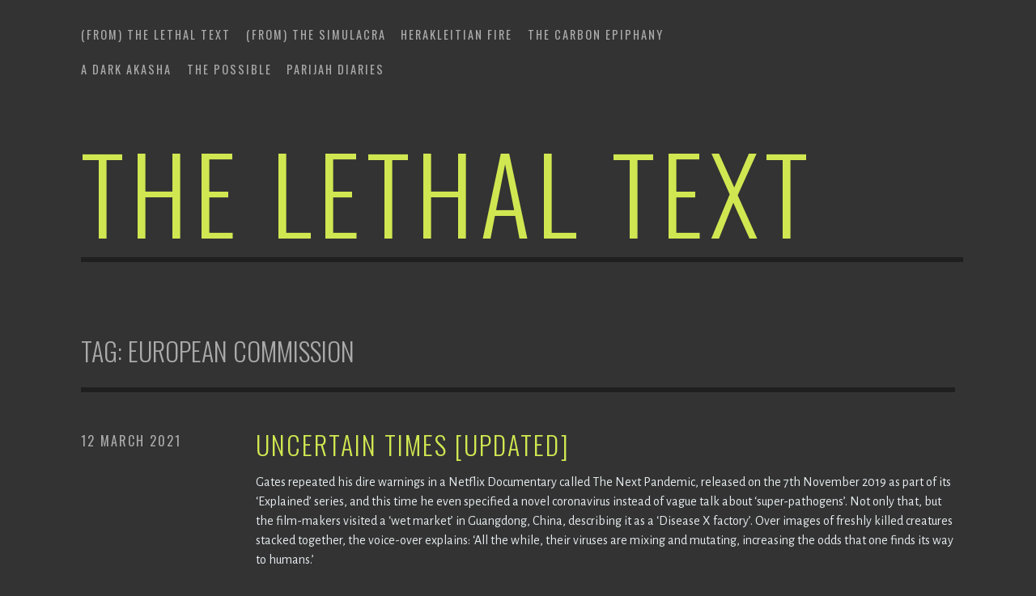

--- FILE ---
content_type: text/html; charset=UTF-8
request_url: https://thelethaltext.me/tag/european-commission/
body_size: 10293
content:
<!DOCTYPE html>
<html lang="en-GB">
<head>
<meta charset="UTF-8">
<meta name="viewport" content="width=device-width, initial-scale=1">
<link rel="profile" href="https://gmpg.org/xfn/11">
<link rel="pingback" href="https://thelethaltext.me/xmlrpc.php">

<title>Tag: European Commission - The Lethal Text</title>

<!-- The SEO Framework by Sybre Waaijer -->
<meta name="robots" content="max-snippet:-1,max-image-preview:large,max-video-preview:-1" />
<link rel="canonical" href="https://thelethaltext.me/tag/european-commission/" />
<meta property="og:type" content="website" />
<meta property="og:locale" content="en_GB" />
<meta property="og:site_name" content="The Lethal Text" />
<meta property="og:title" content="Tag: European Commission" />
<meta property="og:url" content="https://thelethaltext.me/tag/european-commission/" />
<meta property="og:image" content="https://thelethaltext.me/wp-content/uploads/2023/08/cropped-favicon.jpeg" />
<meta property="og:image:width" content="512" />
<meta property="og:image:height" content="512" />
<meta name="twitter:card" content="summary_large_image" />
<meta name="twitter:title" content="Tag: European Commission" />
<meta name="twitter:image" content="https://thelethaltext.me/wp-content/uploads/2023/08/cropped-favicon.jpeg" />
<script type="application/ld+json">{"@context":"https://schema.org","@graph":[{"@type":"WebSite","@id":"https://thelethaltext.me/#/schema/WebSite","url":"https://thelethaltext.me/","name":"The Lethal Text","inLanguage":"en-GB","potentialAction":{"@type":"SearchAction","target":{"@type":"EntryPoint","urlTemplate":"https://thelethaltext.me/search/{search_term_string}/"},"query-input":"required name=search_term_string"},"publisher":{"@type":"Organization","@id":"https://thelethaltext.me/#/schema/Organization","name":"The Lethal Text","url":"https://thelethaltext.me/","logo":{"@type":"ImageObject","url":"https://thelethaltext.me/wp-content/uploads/2023/08/cropped-favicon.jpeg","contentUrl":"https://thelethaltext.me/wp-content/uploads/2023/08/cropped-favicon.jpeg","width":512,"height":512,"contentSize":"38529"}}},{"@type":"CollectionPage","@id":"https://thelethaltext.me/tag/european-commission/","url":"https://thelethaltext.me/tag/european-commission/","name":"Tag: European Commission - The Lethal Text","inLanguage":"en-GB","isPartOf":{"@id":"https://thelethaltext.me/#/schema/WebSite"},"breadcrumb":{"@type":"BreadcrumbList","@id":"https://thelethaltext.me/#/schema/BreadcrumbList","itemListElement":[{"@type":"ListItem","position":1,"item":"https://thelethaltext.me/","name":"The Lethal Text"},{"@type":"ListItem","position":2,"name":"Tag: European Commission"}]}}]}</script>
<!-- / The SEO Framework by Sybre Waaijer | 14.77ms meta | 9.28ms boot -->

<link rel='dns-prefetch' href='//stats.wp.com' />
<link rel='dns-prefetch' href='//fonts.googleapis.com' />
<link rel="alternate" type="application/rss+xml" title="The Lethal Text &raquo; Feed" href="https://thelethaltext.me/feed/" />
<link rel="alternate" type="application/rss+xml" title="The Lethal Text &raquo; Comments Feed" href="https://thelethaltext.me/comments/feed/" />
<link rel="alternate" type="application/rss+xml" title="The Lethal Text &raquo; European Commission Tag Feed" href="https://thelethaltext.me/tag/european-commission/feed/" />
<style id='wp-img-auto-sizes-contain-inline-css' type='text/css'>
img:is([sizes=auto i],[sizes^="auto," i]){contain-intrinsic-size:3000px 1500px}
/*# sourceURL=wp-img-auto-sizes-contain-inline-css */
</style>

<style id='wp-emoji-styles-inline-css' type='text/css'>

	img.wp-smiley, img.emoji {
		display: inline !important;
		border: none !important;
		box-shadow: none !important;
		height: 1em !important;
		width: 1em !important;
		margin: 0 0.07em !important;
		vertical-align: -0.1em !important;
		background: none !important;
		padding: 0 !important;
	}
/*# sourceURL=wp-emoji-styles-inline-css */
</style>
<link rel='stylesheet' id='wp-block-library-css' href='https://thelethaltext.me/wp-includes/css/dist/block-library/style.min.css' type='text/css' media='all' />
<style id='global-styles-inline-css' type='text/css'>
:root{--wp--preset--aspect-ratio--square: 1;--wp--preset--aspect-ratio--4-3: 4/3;--wp--preset--aspect-ratio--3-4: 3/4;--wp--preset--aspect-ratio--3-2: 3/2;--wp--preset--aspect-ratio--2-3: 2/3;--wp--preset--aspect-ratio--16-9: 16/9;--wp--preset--aspect-ratio--9-16: 9/16;--wp--preset--color--black: #000000;--wp--preset--color--cyan-bluish-gray: #abb8c3;--wp--preset--color--white: #ffffff;--wp--preset--color--pale-pink: #f78da7;--wp--preset--color--vivid-red: #cf2e2e;--wp--preset--color--luminous-vivid-orange: #ff6900;--wp--preset--color--luminous-vivid-amber: #fcb900;--wp--preset--color--light-green-cyan: #7bdcb5;--wp--preset--color--vivid-green-cyan: #00d084;--wp--preset--color--pale-cyan-blue: #8ed1fc;--wp--preset--color--vivid-cyan-blue: #0693e3;--wp--preset--color--vivid-purple: #9b51e0;--wp--preset--gradient--vivid-cyan-blue-to-vivid-purple: linear-gradient(135deg,rgb(6,147,227) 0%,rgb(155,81,224) 100%);--wp--preset--gradient--light-green-cyan-to-vivid-green-cyan: linear-gradient(135deg,rgb(122,220,180) 0%,rgb(0,208,130) 100%);--wp--preset--gradient--luminous-vivid-amber-to-luminous-vivid-orange: linear-gradient(135deg,rgb(252,185,0) 0%,rgb(255,105,0) 100%);--wp--preset--gradient--luminous-vivid-orange-to-vivid-red: linear-gradient(135deg,rgb(255,105,0) 0%,rgb(207,46,46) 100%);--wp--preset--gradient--very-light-gray-to-cyan-bluish-gray: linear-gradient(135deg,rgb(238,238,238) 0%,rgb(169,184,195) 100%);--wp--preset--gradient--cool-to-warm-spectrum: linear-gradient(135deg,rgb(74,234,220) 0%,rgb(151,120,209) 20%,rgb(207,42,186) 40%,rgb(238,44,130) 60%,rgb(251,105,98) 80%,rgb(254,248,76) 100%);--wp--preset--gradient--blush-light-purple: linear-gradient(135deg,rgb(255,206,236) 0%,rgb(152,150,240) 100%);--wp--preset--gradient--blush-bordeaux: linear-gradient(135deg,rgb(254,205,165) 0%,rgb(254,45,45) 50%,rgb(107,0,62) 100%);--wp--preset--gradient--luminous-dusk: linear-gradient(135deg,rgb(255,203,112) 0%,rgb(199,81,192) 50%,rgb(65,88,208) 100%);--wp--preset--gradient--pale-ocean: linear-gradient(135deg,rgb(255,245,203) 0%,rgb(182,227,212) 50%,rgb(51,167,181) 100%);--wp--preset--gradient--electric-grass: linear-gradient(135deg,rgb(202,248,128) 0%,rgb(113,206,126) 100%);--wp--preset--gradient--midnight: linear-gradient(135deg,rgb(2,3,129) 0%,rgb(40,116,252) 100%);--wp--preset--font-size--small: 13px;--wp--preset--font-size--medium: 20px;--wp--preset--font-size--large: 36px;--wp--preset--font-size--x-large: 42px;--wp--preset--spacing--20: 0.44rem;--wp--preset--spacing--30: 0.67rem;--wp--preset--spacing--40: 1rem;--wp--preset--spacing--50: 1.5rem;--wp--preset--spacing--60: 2.25rem;--wp--preset--spacing--70: 3.38rem;--wp--preset--spacing--80: 5.06rem;--wp--preset--shadow--natural: 6px 6px 9px rgba(0, 0, 0, 0.2);--wp--preset--shadow--deep: 12px 12px 50px rgba(0, 0, 0, 0.4);--wp--preset--shadow--sharp: 6px 6px 0px rgba(0, 0, 0, 0.2);--wp--preset--shadow--outlined: 6px 6px 0px -3px rgb(255, 255, 255), 6px 6px rgb(0, 0, 0);--wp--preset--shadow--crisp: 6px 6px 0px rgb(0, 0, 0);}:where(.is-layout-flex){gap: 0.5em;}:where(.is-layout-grid){gap: 0.5em;}body .is-layout-flex{display: flex;}.is-layout-flex{flex-wrap: wrap;align-items: center;}.is-layout-flex > :is(*, div){margin: 0;}body .is-layout-grid{display: grid;}.is-layout-grid > :is(*, div){margin: 0;}:where(.wp-block-columns.is-layout-flex){gap: 2em;}:where(.wp-block-columns.is-layout-grid){gap: 2em;}:where(.wp-block-post-template.is-layout-flex){gap: 1.25em;}:where(.wp-block-post-template.is-layout-grid){gap: 1.25em;}.has-black-color{color: var(--wp--preset--color--black) !important;}.has-cyan-bluish-gray-color{color: var(--wp--preset--color--cyan-bluish-gray) !important;}.has-white-color{color: var(--wp--preset--color--white) !important;}.has-pale-pink-color{color: var(--wp--preset--color--pale-pink) !important;}.has-vivid-red-color{color: var(--wp--preset--color--vivid-red) !important;}.has-luminous-vivid-orange-color{color: var(--wp--preset--color--luminous-vivid-orange) !important;}.has-luminous-vivid-amber-color{color: var(--wp--preset--color--luminous-vivid-amber) !important;}.has-light-green-cyan-color{color: var(--wp--preset--color--light-green-cyan) !important;}.has-vivid-green-cyan-color{color: var(--wp--preset--color--vivid-green-cyan) !important;}.has-pale-cyan-blue-color{color: var(--wp--preset--color--pale-cyan-blue) !important;}.has-vivid-cyan-blue-color{color: var(--wp--preset--color--vivid-cyan-blue) !important;}.has-vivid-purple-color{color: var(--wp--preset--color--vivid-purple) !important;}.has-black-background-color{background-color: var(--wp--preset--color--black) !important;}.has-cyan-bluish-gray-background-color{background-color: var(--wp--preset--color--cyan-bluish-gray) !important;}.has-white-background-color{background-color: var(--wp--preset--color--white) !important;}.has-pale-pink-background-color{background-color: var(--wp--preset--color--pale-pink) !important;}.has-vivid-red-background-color{background-color: var(--wp--preset--color--vivid-red) !important;}.has-luminous-vivid-orange-background-color{background-color: var(--wp--preset--color--luminous-vivid-orange) !important;}.has-luminous-vivid-amber-background-color{background-color: var(--wp--preset--color--luminous-vivid-amber) !important;}.has-light-green-cyan-background-color{background-color: var(--wp--preset--color--light-green-cyan) !important;}.has-vivid-green-cyan-background-color{background-color: var(--wp--preset--color--vivid-green-cyan) !important;}.has-pale-cyan-blue-background-color{background-color: var(--wp--preset--color--pale-cyan-blue) !important;}.has-vivid-cyan-blue-background-color{background-color: var(--wp--preset--color--vivid-cyan-blue) !important;}.has-vivid-purple-background-color{background-color: var(--wp--preset--color--vivid-purple) !important;}.has-black-border-color{border-color: var(--wp--preset--color--black) !important;}.has-cyan-bluish-gray-border-color{border-color: var(--wp--preset--color--cyan-bluish-gray) !important;}.has-white-border-color{border-color: var(--wp--preset--color--white) !important;}.has-pale-pink-border-color{border-color: var(--wp--preset--color--pale-pink) !important;}.has-vivid-red-border-color{border-color: var(--wp--preset--color--vivid-red) !important;}.has-luminous-vivid-orange-border-color{border-color: var(--wp--preset--color--luminous-vivid-orange) !important;}.has-luminous-vivid-amber-border-color{border-color: var(--wp--preset--color--luminous-vivid-amber) !important;}.has-light-green-cyan-border-color{border-color: var(--wp--preset--color--light-green-cyan) !important;}.has-vivid-green-cyan-border-color{border-color: var(--wp--preset--color--vivid-green-cyan) !important;}.has-pale-cyan-blue-border-color{border-color: var(--wp--preset--color--pale-cyan-blue) !important;}.has-vivid-cyan-blue-border-color{border-color: var(--wp--preset--color--vivid-cyan-blue) !important;}.has-vivid-purple-border-color{border-color: var(--wp--preset--color--vivid-purple) !important;}.has-vivid-cyan-blue-to-vivid-purple-gradient-background{background: var(--wp--preset--gradient--vivid-cyan-blue-to-vivid-purple) !important;}.has-light-green-cyan-to-vivid-green-cyan-gradient-background{background: var(--wp--preset--gradient--light-green-cyan-to-vivid-green-cyan) !important;}.has-luminous-vivid-amber-to-luminous-vivid-orange-gradient-background{background: var(--wp--preset--gradient--luminous-vivid-amber-to-luminous-vivid-orange) !important;}.has-luminous-vivid-orange-to-vivid-red-gradient-background{background: var(--wp--preset--gradient--luminous-vivid-orange-to-vivid-red) !important;}.has-very-light-gray-to-cyan-bluish-gray-gradient-background{background: var(--wp--preset--gradient--very-light-gray-to-cyan-bluish-gray) !important;}.has-cool-to-warm-spectrum-gradient-background{background: var(--wp--preset--gradient--cool-to-warm-spectrum) !important;}.has-blush-light-purple-gradient-background{background: var(--wp--preset--gradient--blush-light-purple) !important;}.has-blush-bordeaux-gradient-background{background: var(--wp--preset--gradient--blush-bordeaux) !important;}.has-luminous-dusk-gradient-background{background: var(--wp--preset--gradient--luminous-dusk) !important;}.has-pale-ocean-gradient-background{background: var(--wp--preset--gradient--pale-ocean) !important;}.has-electric-grass-gradient-background{background: var(--wp--preset--gradient--electric-grass) !important;}.has-midnight-gradient-background{background: var(--wp--preset--gradient--midnight) !important;}.has-small-font-size{font-size: var(--wp--preset--font-size--small) !important;}.has-medium-font-size{font-size: var(--wp--preset--font-size--medium) !important;}.has-large-font-size{font-size: var(--wp--preset--font-size--large) !important;}.has-x-large-font-size{font-size: var(--wp--preset--font-size--x-large) !important;}
/*# sourceURL=global-styles-inline-css */
</style>

<style id='classic-theme-styles-inline-css' type='text/css'>
/*! This file is auto-generated */
.wp-block-button__link{color:#fff;background-color:#32373c;border-radius:9999px;box-shadow:none;text-decoration:none;padding:calc(.667em + 2px) calc(1.333em + 2px);font-size:1.125em}.wp-block-file__button{background:#32373c;color:#fff;text-decoration:none}
/*# sourceURL=/wp-includes/css/classic-themes.min.css */
</style>
<link rel='stylesheet' id='escutcheon-style-css' href='https://thelethaltext.me/wp-content/themes/escutcheon/style.css' type='text/css' media='all' />
<link rel='stylesheet' id='genericons-css' href='https://thelethaltext.me/wp-content/plugins/jetpack/_inc/genericons/genericons/genericons.css?ver=3.1' type='text/css' media='all' />
<link rel='stylesheet' id='escutcheon-fonts-css' href='https://fonts.googleapis.com/css?family=Oswald%3A400%2C300%2C700%7CAlegreya+Sans%3A400%2C400italic%2C700%2C700italic&#038;subset=latin%2Clatin-ext' type='text/css' media='all' />
<link rel="https://api.w.org/" href="https://thelethaltext.me/wp-json/" /><link rel="alternate" title="JSON" type="application/json" href="https://thelethaltext.me/wp-json/wp/v2/tags/380" /><link rel="EditURI" type="application/rsd+xml" title="RSD" href="https://thelethaltext.me/xmlrpc.php?rsd" />
	<style>img#wpstats{display:none}</style>
		<style type="text/css" id="custom-background-css">
body.custom-background { background-color: #333333; }
</style>
	
<link rel="alternate" title="ActivityPub (JSON)" type="application/activity+json" href="https://thelethaltext.me/?term_id=380" />
<link rel="icon" href="https://thelethaltext.me/wp-content/uploads/2023/08/cropped-favicon-32x32.jpeg" sizes="32x32" />
<link rel="icon" href="https://thelethaltext.me/wp-content/uploads/2023/08/cropped-favicon-192x192.jpeg" sizes="192x192" />
<link rel="apple-touch-icon" href="https://thelethaltext.me/wp-content/uploads/2023/08/cropped-favicon-180x180.jpeg" />
<meta name="msapplication-TileImage" content="https://thelethaltext.me/wp-content/uploads/2023/08/cropped-favicon-270x270.jpeg" />
		<style type="text/css" id="wp-custom-css">
			 
:root {
  /* the main green color */
	--primary-color: #d1e751;
}

/* the background color of sub menus*/
.main-navigation {
		font-weight: normal;
	  font-size: 0.9rem;
}
.main-navigation .sub-menu {
  background-color: #222;
	font-weight: normal;
}

/* the dark underline under certain headings */
main-navigation ul ul, .single .entry-meta:before, .site-title:after, .comments-area:after, .comments-area:before, .site-footer:before, .page-header:after {
    background-color: #1F1F1F;
}

.entry-meta a, .entry-footer a, .entry-meta a:visited, .entry-footer a:visited, .entry-meta, .entry-footer, .main-navigation a, .main-navigation a:visited, .comments-area .comments-title, .comments-area .comment-meta a, .comments-area .comment-meta a:visited, .comments-area .comment-meta, .site-footer a, .site-footer a:visited, .page-title {
    color: #AAAAAA;
}

.wf-active .main-navigation {
    font-family: "Gentium Book Basic",serif;
}

.wf-active .entry-footer, .wf-active .entry-meta {
    font-family: "Gentium Book Basic",serif;
}

.comment-navigation a, .posts-navigation a, .post-navigation a {
	border-color: var(--primary-color)
}

button,
input[type='button'],
input[type='reset'],
input[type='submit'] {
		border-color: var(--primary-color);
}

button:hover,
input[type='button']:hover,
input[type='reset']:hover,
input[type='submit']:hover
{
	border-color: var(--primary-color);
	background-color: var(--primary-color);
}


button:active,
button:focus,
input[type='button']:active,
input[type='button']:focus,
input[type='reset']:active,
input[type='reset']:focus,
input[type='submit']:active,
input[type='submit']:focus
{
	border-color: var(--primary-color);
}

#infinite-handle span {
		border-color: var(--primary-color);
}

a, a:visited, a:active, a:hover, a:focus {
	color: var(--primary-color);
}


.posts-navigation a:hover,
.post-navigation a:hover {
		background-color: var(--primary-color);
}
.entry-title a:after,
.portfolio-entry-title a:after,
.comment-navigation a:hover,
.main-navigation a:after {
	background-color: var(--primary-color);
	height: 2px;
}

.comment-navigation a,
.posts-navigation a,
.post-navigation a {
	border-color: var(--primary-color);
}

.comment-navigation a:hover,
.posts-navigation a:hover,
.post-navigation a:hover {
	background: var(--primary-color);
}

.jetpack-social-navigation a:hover,
.jetpack-social-navigation a:visited:hover
{
	color: var(--primary-color);
}


.site-title a:hover,
.entry-title,
.portfolio-entry-title,
.entry-meta a:hover,
.entry-footer a:hover,
.comments-area .comment-meta a:hover,
.comments-area .comment-reply-link
{
	color: var(--primary-color);
}

		</style>
		</head>

<body class="archive tag tag-european-commission tag-380 custom-background wp-theme-escutcheon">
<div id="page" class="hfeed site">
	<a class="skip-link screen-reader-text" href="#content">Skip to content</a>

	<header id="masthead" class="site-header" role="banner">
		<div class="navigation-wrapper">
						<nav id="site-navigation" class="main-navigation" role="navigation">
				<button class="menu-toggle" aria-controls="primary-menu" aria-expanded="false">Menu</button>
				<div class="menu-lethal-text-container"><ul id="menu-lethal-text" class="menu"><li id="menu-item-11437" class="menu-item menu-item-type-post_type menu-item-object-post menu-item-has-children menu-item-11437"><a href="https://thelethaltext.me/2016/08/14/lethal-text-2/">(From) The LETHAL TEXT</a>
<ul class="sub-menu">
	<li id="menu-item-11436" class="menu-item menu-item-type-post_type menu-item-object-post menu-item-11436"><a href="https://thelethaltext.me/2015/08/19/lethal-text/">LETHAL TEXT</a></li>
	<li id="menu-item-11435" class="menu-item menu-item-type-post_type menu-item-object-post menu-item-11435"><a href="https://thelethaltext.me/2015/08/22/2-the-parable-of-the-cave/">THE CAVE</a></li>
	<li id="menu-item-11497" class="menu-item menu-item-type-post_type menu-item-object-post menu-item-11497"><a href="https://thelethaltext.me/2016/06/28/12-philosophers-and-their-puppies/">PHILOSOPHERS AND THEIR PUPPIES</a></li>
	<li id="menu-item-11476" class="menu-item menu-item-type-post_type menu-item-object-post menu-item-11476"><a href="https://thelethaltext.me/2016/02/17/familiar-games/">FAMILIAR GAMES</a></li>
	<li id="menu-item-11504" class="menu-item menu-item-type-post_type menu-item-object-post menu-item-11504"><a href="https://thelethaltext.me/?p=272">NEW LEGEND OF THE GOLEM</a></li>
	<li id="menu-item-11456" class="menu-item menu-item-type-post_type menu-item-object-post menu-item-11456"><a href="https://thelethaltext.me/2016/02/23/an-ineffectual-psychopath/">AN INEFFECTUAL PSYCHOPATH</a></li>
	<li id="menu-item-11503" class="menu-item menu-item-type-post_type menu-item-object-post menu-item-11503"><a href="https://thelethaltext.me/?p=224">BOHEMIA MON AMOUR</a></li>
	<li id="menu-item-11496" class="menu-item menu-item-type-post_type menu-item-object-post menu-item-11496"><a href="https://thelethaltext.me/2016/04/19/the-grove/">THE GROVE</a></li>
	<li id="menu-item-11498" class="menu-item menu-item-type-post_type menu-item-object-post menu-item-11498"><a href="https://thelethaltext.me/2016/10/25/the-rite-to-remain-silent/">THE RITE TO REMAIN SILENT</a></li>
	<li id="menu-item-11502" class="menu-item menu-item-type-post_type menu-item-object-post menu-item-11502"><a href="https://thelethaltext.me/2016/12/09/the-madness-gambit/">THE MADNESS GAMBIT</a></li>
</ul>
</li>
<li id="menu-item-11409" class="menu-item menu-item-type-post_type menu-item-object-page menu-item-has-children menu-item-11409"><a href="https://thelethaltext.me/the-simulacra/">(From) THE SIMULACRA</a>
<ul class="sub-menu">
	<li id="menu-item-11442" class="menu-item menu-item-type-post_type menu-item-object-post menu-item-11442"><a href="https://thelethaltext.me/?p=3638">SACRAMENT, MALEFICE, SORCERY</a></li>
	<li id="menu-item-11446" class="menu-item menu-item-type-post_type menu-item-object-post menu-item-11446"><a href="https://thelethaltext.me/2020/03/03/the-death-of-god/">THE DEATH OF GOD</a></li>
	<li id="menu-item-11447" class="menu-item menu-item-type-post_type menu-item-object-post menu-item-11447"><a href="https://thelethaltext.me/2017/02/22/baudrillard-in-bangkok/">BAUDRILLARD in BANGKOK</a></li>
	<li id="menu-item-11443" class="menu-item menu-item-type-post_type menu-item-object-post menu-item-11443"><a href="https://thelethaltext.me/2017/03/31/brabant/">BAUDRILLARD IN BRABANT</a></li>
	<li id="menu-item-11441" class="menu-item menu-item-type-post_type menu-item-object-post menu-item-11441"><a href="https://thelethaltext.me/2019/11/16/mcluhan-in-manhattan/">McLUHAN IN MANHATTAN</a></li>
	<li id="menu-item-11439" class="menu-item menu-item-type-post_type menu-item-object-post menu-item-11439"><a href="https://thelethaltext.me/2017/04/19/baudrillard-at-the-bataclan/">BAUDRILLARD at the BATACLAN</a></li>
	<li id="menu-item-11445" class="menu-item menu-item-type-post_type menu-item-object-post menu-item-11445"><a href="https://thelethaltext.me/2020/02/28/passengers/">PASSENGERS</a></li>
	<li id="menu-item-11471" class="menu-item menu-item-type-post_type menu-item-object-post menu-item-11471"><a href="https://thelethaltext.me/2020/09/07/google-earth-pepsi-moon/">GOOGLE EARTH, PEPSI MOON</a></li>
	<li id="menu-item-11460" class="menu-item menu-item-type-post_type menu-item-object-post menu-item-11460"><a href="https://thelethaltext.me/2016/07/13/anagnorisis/">DECKARD’S UNICORN</a></li>
</ul>
</li>
<li id="menu-item-11450" class="menu-item menu-item-type-post_type menu-item-object-page menu-item-has-children menu-item-11450"><a href="https://thelethaltext.me/the-tesla-erasure-2/">HERAKLEITIAN FIRE</a>
<ul class="sub-menu">
	<li id="menu-item-11454" class="menu-item menu-item-type-post_type menu-item-object-post menu-item-11454"><a href="https://thelethaltext.me/2017/06/24/2659/">THE COSMOGONY OF ERIC P DOLLARD</a></li>
	<li id="menu-item-11453" class="menu-item menu-item-type-post_type menu-item-object-post menu-item-11453"><a href="https://thelethaltext.me/2017/07/26/tesla-erasure/">The TESLA ERASURE</a></li>
	<li id="menu-item-11455" class="menu-item menu-item-type-post_type menu-item-object-post menu-item-11455"><a href="https://thelethaltext.me/2018/07/16/for-lovers-of-good-toast-2/">FOR LOVERS OF GOOD TOAST</a></li>
	<li id="menu-item-11452" class="menu-item menu-item-type-post_type menu-item-object-post menu-item-11452"><a href="https://thelethaltext.me/2017/08/06/einstein/">EINSTEIN and EMPTINESS</a></li>
	<li id="menu-item-11451" class="menu-item menu-item-type-post_type menu-item-object-post menu-item-11451"><a href="https://thelethaltext.me/2018/04/24/rife/">The MICROSCOPIST</a></li>
	<li id="menu-item-11438" class="menu-item menu-item-type-post_type menu-item-object-post menu-item-11438"><a href="https://thelethaltext.me/2018/08/10/plasma-pyr-teknikon-herakleitian-fire/">PLASMA, PYR TEKNIKON, HERAKLEITIAN FIRE</a></li>
	<li id="menu-item-11440" class="menu-item menu-item-type-post_type menu-item-object-post menu-item-11440"><a href="https://thelethaltext.me/2018/10/14/anatheosis-2/">ANATHEOSIS</a></li>
</ul>
</li>
<li id="menu-item-11448" class="menu-item menu-item-type-post_type menu-item-object-page menu-item-has-children menu-item-11448"><a href="https://thelethaltext.me/aluminum/">THE CARBON EPIPHANY</a>
<ul class="sub-menu">
	<li id="menu-item-11501" class="menu-item menu-item-type-post_type menu-item-object-post menu-item-11501"><a href="https://thelethaltext.me/2016/11/18/somethings-happening/">SOMETHING’S HAPPENING</a></li>
	<li id="menu-item-11499" class="menu-item menu-item-type-post_type menu-item-object-post menu-item-11499"><a href="https://thelethaltext.me/2016/11/22/the-real-enemy/">THE REAL ENEMY</a></li>
	<li id="menu-item-11500" class="menu-item menu-item-type-post_type menu-item-object-post menu-item-11500"><a href="https://thelethaltext.me/2017/05/20/ecocide/">ECOCIDE</a></li>
	<li id="menu-item-11477" class="menu-item menu-item-type-post_type menu-item-object-post menu-item-11477"><a href="https://thelethaltext.me/?p=6580">The CARBON EPIPHANY</a></li>
	<li id="menu-item-11449" class="menu-item menu-item-type-post_type menu-item-object-post menu-item-11449"><a href="https://thelethaltext.me/2017/01/17/seeing/">SEEING AND BELIEVING</a></li>
	<li id="menu-item-11495" class="menu-item menu-item-type-post_type menu-item-object-post menu-item-11495"><a href="https://thelethaltext.me/2023/03/19/lovelock-2/">THE STRANGE CASE OF DR LOVELOCK</a></li>
	<li id="menu-item-11457" class="menu-item menu-item-type-post_type menu-item-object-post menu-item-11457"><a href="https://thelethaltext.me/2019/05/19/cloverleaf/">CLOVERLEAF</a></li>
</ul>
</li>
<li id="menu-item-11461" class="menu-item menu-item-type-post_type menu-item-object-page menu-item-has-children menu-item-11461"><a href="https://thelethaltext.me/a-dark-akasha/">A DARK AKASHA</a>
<ul class="sub-menu">
	<li id="menu-item-11463" class="menu-item menu-item-type-post_type menu-item-object-post menu-item-11463"><a href="https://thelethaltext.me/2020/08/21/akasha/">A DARK AKASHA</a></li>
	<li id="menu-item-11465" class="menu-item menu-item-type-post_type menu-item-object-post menu-item-11465"><a href="https://thelethaltext.me/2020/08/22/a-dark-akasha-4-footfall/">FOOTFALL</a></li>
	<li id="menu-item-11466" class="menu-item menu-item-type-post_type menu-item-object-post menu-item-11466"><a href="https://thelethaltext.me/?p=5233">The AI MODEL</a></li>
	<li id="menu-item-11467" class="menu-item menu-item-type-post_type menu-item-object-post menu-item-11467"><a href="https://thelethaltext.me/2020/08/28/the-sadness-of-elon-musk/">THE SADNESS OF ELON MUSK</a></li>
	<li id="menu-item-11468" class="menu-item menu-item-type-post_type menu-item-object-post menu-item-11468"><a href="https://thelethaltext.me/2020/08/23/the-mercy-of-machines/">The MERCY of MACHINES</a></li>
	<li id="menu-item-11470" class="menu-item menu-item-type-post_type menu-item-object-post menu-item-11470"><a href="https://thelethaltext.me/2020/09/10/doppel/">DOPPELGÄNGER STORIES</a></li>
	<li id="menu-item-11472" class="menu-item menu-item-type-post_type menu-item-object-post menu-item-11472"><a href="https://thelethaltext.me/2021/01/07/dust/">DUST</a></li>
	<li id="menu-item-11508" class="menu-item menu-item-type-post_type menu-item-object-post menu-item-11508"><a href="https://thelethaltext.me/2021/03/03/the-plague-windows/">The PLAGUE WINDOWS</a></li>
	<li id="menu-item-11474" class="menu-item menu-item-type-post_type menu-item-object-post menu-item-11474"><a href="https://thelethaltext.me/2021/01/07/the-machine-model/">THE MACHINE MODEL</a></li>
	<li id="menu-item-11475" class="menu-item menu-item-type-post_type menu-item-object-post menu-item-11475"><a href="https://thelethaltext.me/?p=6233">RESONANCE</a></li>
</ul>
</li>
<li id="menu-item-11481" class="menu-item menu-item-type-post_type menu-item-object-page menu-item-has-children menu-item-11481"><a href="https://thelethaltext.me/year-one/">THE POSSIBLE</a>
<ul class="sub-menu">
	<li id="menu-item-11506" class="menu-item menu-item-type-post_type menu-item-object-post menu-item-11506"><a href="https://thelethaltext.me/2020/05/13/bad-dreams-uk-coronavirus-act/">BAD DREAMS &#8212; THE CORONAVIRUS ENABLING ACT</a></li>
	<li id="menu-item-11505" class="menu-item menu-item-type-post_type menu-item-object-post menu-item-11505"><a href="https://thelethaltext.me/2020/07/01/a-brilliant-equivocation/">A BRILLIANT EQUIVOCATION </a></li>
	<li id="menu-item-11507" class="menu-item menu-item-type-post_type menu-item-object-post menu-item-11507"><a href="https://thelethaltext.me/2020/11/03/roadmap/">The ROADMAP</a></li>
	<li id="menu-item-11482" class="menu-item menu-item-type-post_type menu-item-object-post menu-item-11482"><a href="https://thelethaltext.me/2021/03/12/uncertain-times-updated/">UNCERTAIN TIMES [updated]</a></li>
	<li id="menu-item-11509" class="menu-item menu-item-type-post_type menu-item-object-post menu-item-11509"><a href="https://thelethaltext.me/2021/04/30/deagel-depop/">BLACK-PILLED: the DEAGEL DEPOP FORECASTS</a></li>
	<li id="menu-item-11510" class="menu-item menu-item-type-post_type menu-item-object-post menu-item-11510"><a href="https://thelethaltext.me/2021/07/08/bbc-white-marches-1/">THE BBC WHITE MARCHES</a></li>
	<li id="menu-item-11511" class="menu-item menu-item-type-post_type menu-item-object-post menu-item-11511"><a href="https://thelethaltext.me/2021/07/09/bbc-white-marches-2/">BBC WHITE MARCHES (2) &#8212; MEMORY-HOLE MALFUNCTION AT THE MINISTRY OF TRUTH</a></li>
	<li id="menu-item-11512" class="menu-item menu-item-type-post_type menu-item-object-post menu-item-11512"><a href="https://thelethaltext.me/2021/07/12/in-plain-sight/">BBC WHITE MARCHES (3) &#8212;  IN PLAIN SIGHT</a></li>
	<li id="menu-item-11513" class="menu-item menu-item-type-post_type menu-item-object-post menu-item-11513"><a href="https://thelethaltext.me/2021/09/03/orwell/">THE CANCELLATION OF GEORGE ORWELL</a></li>
	<li id="menu-item-11662" class="menu-item menu-item-type-post_type menu-item-object-post menu-item-11662"><a href="https://thelethaltext.me/2021/10/01/that-totalitarian-stench/">THAT TOTALITARIAN STENCH</a></li>
	<li id="menu-item-11514" class="menu-item menu-item-type-post_type menu-item-object-post menu-item-11514"><a href="https://thelethaltext.me/2022/03/31/the-banality-of-evil/">The BANALITY of EVIL</a></li>
	<li id="menu-item-11515" class="menu-item menu-item-type-post_type menu-item-object-post menu-item-11515"><a href="https://thelethaltext.me/?p=7713">A VERY BIG PIECE OF PAPER</a></li>
	<li id="menu-item-11516" class="menu-item menu-item-type-post_type menu-item-object-post menu-item-11516"><a href="https://thelethaltext.me/?p=7755">THE POSSIBLE</a></li>
	<li id="menu-item-11517" class="menu-item menu-item-type-post_type menu-item-object-post menu-item-11517"><a href="https://thelethaltext.me/2022/04/28/under-my-skin/">UNDER MY SKIN</a></li>
	<li id="menu-item-11518" class="menu-item menu-item-type-post_type menu-item-object-post menu-item-11518"><a href="https://thelethaltext.me/2022/05/27/when-the-books-start-to-read-me/">WHEN THE BOOKS START TO READ ME</a></li>
	<li id="menu-item-11519" class="menu-item menu-item-type-post_type menu-item-object-post menu-item-11519"><a href="https://thelethaltext.me/2022/12/01/gruesome-quiet/">A GRUESOME QUIET</a></li>
</ul>
</li>
<li id="menu-item-11430" class="menu-item menu-item-type-post_type menu-item-object-page menu-item-has-children menu-item-11430"><a href="https://thelethaltext.me/parijah-diaries/">PARIJAH DIARIES</a>
<ul class="sub-menu">
	<li id="menu-item-11520" class="menu-item menu-item-type-post_type menu-item-object-post menu-item-11520"><a href="https://thelethaltext.me/2020/03/14/utland/">ūtland</a></li>
	<li id="menu-item-11521" class="menu-item menu-item-type-post_type menu-item-object-post menu-item-11521"><a href="https://thelethaltext.me/2020/05/05/letter-to-a-friend-in-prison/">LETTER TO A FRIEND IN PRISON</a></li>
	<li id="menu-item-11483" class="menu-item menu-item-type-post_type menu-item-object-post menu-item-11483"><a href="https://thelethaltext.me/?p=4791">ABSURDITY BITES</a></li>
	<li id="menu-item-11484" class="menu-item menu-item-type-post_type menu-item-object-post menu-item-11484"><a href="https://thelethaltext.me/2021/11/20/lost-wakings/">LOST WAKINGS</a></li>
	<li id="menu-item-11485" class="menu-item menu-item-type-post_type menu-item-object-post menu-item-11485"><a href="https://thelethaltext.me/?p=8644">THE LOTTERY</a></li>
	<li id="menu-item-11486" class="menu-item menu-item-type-post_type menu-item-object-post menu-item-11486"><a href="https://thelethaltext.me/?p=8719">A VERY CIVIL GENOCIDE</a></li>
	<li id="menu-item-11487" class="menu-item menu-item-type-post_type menu-item-object-post menu-item-11487"><a href="https://thelethaltext.me/2022/10/11/the-sea-beneath/">THE SEA BENEATH</a></li>
	<li id="menu-item-11488" class="menu-item menu-item-type-post_type menu-item-object-post menu-item-11488"><a href="https://thelethaltext.me/?p=8749">BUT THEN AGAIN, WHAT DOES?</a></li>
	<li id="menu-item-11489" class="menu-item menu-item-type-post_type menu-item-object-post menu-item-11489"><a href="https://thelethaltext.me/2021/11/12/already-dead/">ALREADY DEAD</a></li>
	<li id="menu-item-11490" class="menu-item menu-item-type-post_type menu-item-object-post menu-item-11490"><a href="https://thelethaltext.me/?p=8829">VACCINE MY ASS</a></li>
	<li id="menu-item-11491" class="menu-item menu-item-type-post_type menu-item-object-post menu-item-11491"><a href="https://thelethaltext.me/2022/06/29/saint-death/">SAINT DEATH</a></li>
	<li id="menu-item-11492" class="menu-item menu-item-type-post_type menu-item-object-post menu-item-11492"><a href="https://thelethaltext.me/2021/11/24/noumenon-icon/">NOUMENON / ICON</a></li>
	<li id="menu-item-11493" class="menu-item menu-item-type-post_type menu-item-object-post menu-item-11493"><a href="https://thelethaltext.me/2022/02/02/interview-with-the-divoc/">AN INTERVIEW WITH THE DIVOC</a></li>
	<li id="menu-item-11494" class="menu-item menu-item-type-post_type menu-item-object-post menu-item-11494"><a href="https://thelethaltext.me/2023/02/06/a-vaccine-vietnam/">A VACCINE VIETNAM</a></li>
	<li id="menu-item-11523" class="menu-item menu-item-type-post_type menu-item-object-post menu-item-11523"><a href="https://thelethaltext.me/2023/02/22/the-quantum-evasion/">THE QUANTUM EVASION</a></li>
	<li id="menu-item-11522" class="menu-item menu-item-type-post_type menu-item-object-post menu-item-11522"><a href="https://thelethaltext.me/2023/06/29/that-facehugger-mask/">THAT FACEHUGGER MASK</a></li>
</ul>
</li>
</ul></div>			</nav><!-- #site-navigation -->
		</div>

		<div class="site-branding">
						<a href="https://thelethaltext.me/" class="site-logo-link" rel="home" itemprop="url"></a>			<h1 class="site-title"><a href="https://thelethaltext.me/" rel="home">The Lethal Text</a></h1>
			<h2 class="site-description"></h2>
		</div><!-- .site-branding -->

	</header><!-- #masthead -->

	<div id="content" class="site-content">
	<div id="primary" class="content-area">
		<main id="main" class="site-main" role="main">

		
			<header class="page-header">
	<h1 class="page-title">Tag: <span>European Commission</span></h1></header><!-- .page-header -->

						
				
<article id="post-6413" class="clear post-6413 post type-post status-publish format-standard hentry category-pandemica category-simulacra-simulation tag-anthony-fauci tag-bill-gates tag-certificate-of-vaccination-id tag-european-commission tag-event-201 tag-id2020 tag-john-hopkins-university tag-lock-step-scenario tag-roadmap-on-vaccination tag-rockefeller-foundation tag-spars-epidemic">
			<div class="entry-meta">
			<span class="byline"> Written by <span class="author vcard"><a class="url fn n" href="https://thelethaltext.me/author/thelethaltext/">thelethaltext</a></span></span><span class="posted-on"><a href="https://thelethaltext.me/2021/03/12/uncertain-times-updated/" rel="bookmark"><time class="entry-date published" datetime="2021-03-12T22:50:42+00:00">12 March 2021</time><time class="updated" datetime="2023-08-06T12:09:31+01:00">6 August 2023</time></a></span>		</div><!-- .entry-meta -->
		<div class="entry-wrapper">
		<header class="entry-header">
			<h1 class="entry-title"><a href="https://thelethaltext.me/2021/03/12/uncertain-times-updated/" rel="bookmark">UNCERTAIN TIMES [updated]</a></h1>		</header><!-- .entry-header -->
		<div class="entry-summary">
			<p>Gates repeated his dire warnings in a Netflix Documentary called The Next Pandemic, released on the 7th November 2019 as part of its ‘Explained’ series, and this time he even specified a novel coronavirus instead of vague talk about ‘super-pathogens’. Not only that, but the film-makers visited a ‘wet market’ in Guangdong, China, describing it as a ‘Disease X factory’. Over images of freshly killed creatures stacked together, the voice-over explains: ‘All the while, their viruses are mixing and mutating, increasing the odds that one finds its way to humans.’</p>
		</div><!-- .entry-summary -->
	</div>
</article><!-- #post-## -->
			
			
		
		</main><!-- #main -->
	</div><!-- #primary -->


	</div><!-- #content -->

	<footer id="colophon" class="site-footer" role="contentinfo">

		<div class="site-info">
	<a href="http://wordpress.org/">Proudly powered by WordPress</a>
	<span class="sep"> | </span>
	Theme: Escutcheon by <a href="https://wordpress.com/themes" rel="designer">Automattic</a>.</div><!-- .site-info -->

	</footer><!-- #colophon -->
</div><!-- #page -->

<script type="speculationrules">
{"prefetch":[{"source":"document","where":{"and":[{"href_matches":"/*"},{"not":{"href_matches":["/wp-*.php","/wp-admin/*","/wp-content/uploads/*","/wp-content/*","/wp-content/plugins/*","/wp-content/themes/escutcheon/*","/*\\?(.+)"]}},{"not":{"selector_matches":"a[rel~=\"nofollow\"]"}},{"not":{"selector_matches":".no-prefetch, .no-prefetch a"}}]},"eagerness":"conservative"}]}
</script>
<script type="text/javascript" src="https://thelethaltext.me/wp-content/themes/escutcheon/assets/js/navigation.js?ver=20120206" id="escutcheon-navigation-js"></script>
<script type="text/javascript" src="https://thelethaltext.me/wp-content/themes/escutcheon/assets/js/skip-link-focus-fix.js?ver=20130115" id="escutcheon-skip-link-focus-fix-js"></script>
<script type="text/javascript" id="jetpack-stats-js-before">
/* <![CDATA[ */
_stq = window._stq || [];
_stq.push([ "view", {"v":"ext","blog":"222176119","post":"0","tz":"0","srv":"thelethaltext.me","arch_tag":"european-commission","arch_results":"1","j":"1:15.4"} ]);
_stq.push([ "clickTrackerInit", "222176119", "0" ]);
//# sourceURL=jetpack-stats-js-before
/* ]]> */
</script>
<script type="text/javascript" src="https://stats.wp.com/e-202605.js" id="jetpack-stats-js" defer="defer" data-wp-strategy="defer"></script>
<script id="wp-emoji-settings" type="application/json">
{"baseUrl":"https://s.w.org/images/core/emoji/17.0.2/72x72/","ext":".png","svgUrl":"https://s.w.org/images/core/emoji/17.0.2/svg/","svgExt":".svg","source":{"concatemoji":"https://thelethaltext.me/wp-includes/js/wp-emoji-release.min.js"}}
</script>
<script type="module">
/* <![CDATA[ */
/*! This file is auto-generated */
const a=JSON.parse(document.getElementById("wp-emoji-settings").textContent),o=(window._wpemojiSettings=a,"wpEmojiSettingsSupports"),s=["flag","emoji"];function i(e){try{var t={supportTests:e,timestamp:(new Date).valueOf()};sessionStorage.setItem(o,JSON.stringify(t))}catch(e){}}function c(e,t,n){e.clearRect(0,0,e.canvas.width,e.canvas.height),e.fillText(t,0,0);t=new Uint32Array(e.getImageData(0,0,e.canvas.width,e.canvas.height).data);e.clearRect(0,0,e.canvas.width,e.canvas.height),e.fillText(n,0,0);const a=new Uint32Array(e.getImageData(0,0,e.canvas.width,e.canvas.height).data);return t.every((e,t)=>e===a[t])}function p(e,t){e.clearRect(0,0,e.canvas.width,e.canvas.height),e.fillText(t,0,0);var n=e.getImageData(16,16,1,1);for(let e=0;e<n.data.length;e++)if(0!==n.data[e])return!1;return!0}function u(e,t,n,a){switch(t){case"flag":return n(e,"\ud83c\udff3\ufe0f\u200d\u26a7\ufe0f","\ud83c\udff3\ufe0f\u200b\u26a7\ufe0f")?!1:!n(e,"\ud83c\udde8\ud83c\uddf6","\ud83c\udde8\u200b\ud83c\uddf6")&&!n(e,"\ud83c\udff4\udb40\udc67\udb40\udc62\udb40\udc65\udb40\udc6e\udb40\udc67\udb40\udc7f","\ud83c\udff4\u200b\udb40\udc67\u200b\udb40\udc62\u200b\udb40\udc65\u200b\udb40\udc6e\u200b\udb40\udc67\u200b\udb40\udc7f");case"emoji":return!a(e,"\ud83e\u1fac8")}return!1}function f(e,t,n,a){let r;const o=(r="undefined"!=typeof WorkerGlobalScope&&self instanceof WorkerGlobalScope?new OffscreenCanvas(300,150):document.createElement("canvas")).getContext("2d",{willReadFrequently:!0}),s=(o.textBaseline="top",o.font="600 32px Arial",{});return e.forEach(e=>{s[e]=t(o,e,n,a)}),s}function r(e){var t=document.createElement("script");t.src=e,t.defer=!0,document.head.appendChild(t)}a.supports={everything:!0,everythingExceptFlag:!0},new Promise(t=>{let n=function(){try{var e=JSON.parse(sessionStorage.getItem(o));if("object"==typeof e&&"number"==typeof e.timestamp&&(new Date).valueOf()<e.timestamp+604800&&"object"==typeof e.supportTests)return e.supportTests}catch(e){}return null}();if(!n){if("undefined"!=typeof Worker&&"undefined"!=typeof OffscreenCanvas&&"undefined"!=typeof URL&&URL.createObjectURL&&"undefined"!=typeof Blob)try{var e="postMessage("+f.toString()+"("+[JSON.stringify(s),u.toString(),c.toString(),p.toString()].join(",")+"));",a=new Blob([e],{type:"text/javascript"});const r=new Worker(URL.createObjectURL(a),{name:"wpTestEmojiSupports"});return void(r.onmessage=e=>{i(n=e.data),r.terminate(),t(n)})}catch(e){}i(n=f(s,u,c,p))}t(n)}).then(e=>{for(const n in e)a.supports[n]=e[n],a.supports.everything=a.supports.everything&&a.supports[n],"flag"!==n&&(a.supports.everythingExceptFlag=a.supports.everythingExceptFlag&&a.supports[n]);var t;a.supports.everythingExceptFlag=a.supports.everythingExceptFlag&&!a.supports.flag,a.supports.everything||((t=a.source||{}).concatemoji?r(t.concatemoji):t.wpemoji&&t.twemoji&&(r(t.twemoji),r(t.wpemoji)))});
//# sourceURL=https://thelethaltext.me/wp-includes/js/wp-emoji-loader.min.js
/* ]]> */
</script>

<script defer src="https://static.cloudflareinsights.com/beacon.min.js/vcd15cbe7772f49c399c6a5babf22c1241717689176015" integrity="sha512-ZpsOmlRQV6y907TI0dKBHq9Md29nnaEIPlkf84rnaERnq6zvWvPUqr2ft8M1aS28oN72PdrCzSjY4U6VaAw1EQ==" data-cf-beacon='{"version":"2024.11.0","token":"da0c6e276b1845d5a9fa6e00524c4e2c","r":1,"server_timing":{"name":{"cfCacheStatus":true,"cfEdge":true,"cfExtPri":true,"cfL4":true,"cfOrigin":true,"cfSpeedBrain":true},"location_startswith":null}}' crossorigin="anonymous"></script>
</body>
</html>


<!-- Page cached by LiteSpeed Cache 7.7 on 2026-01-27 01:23:48 -->